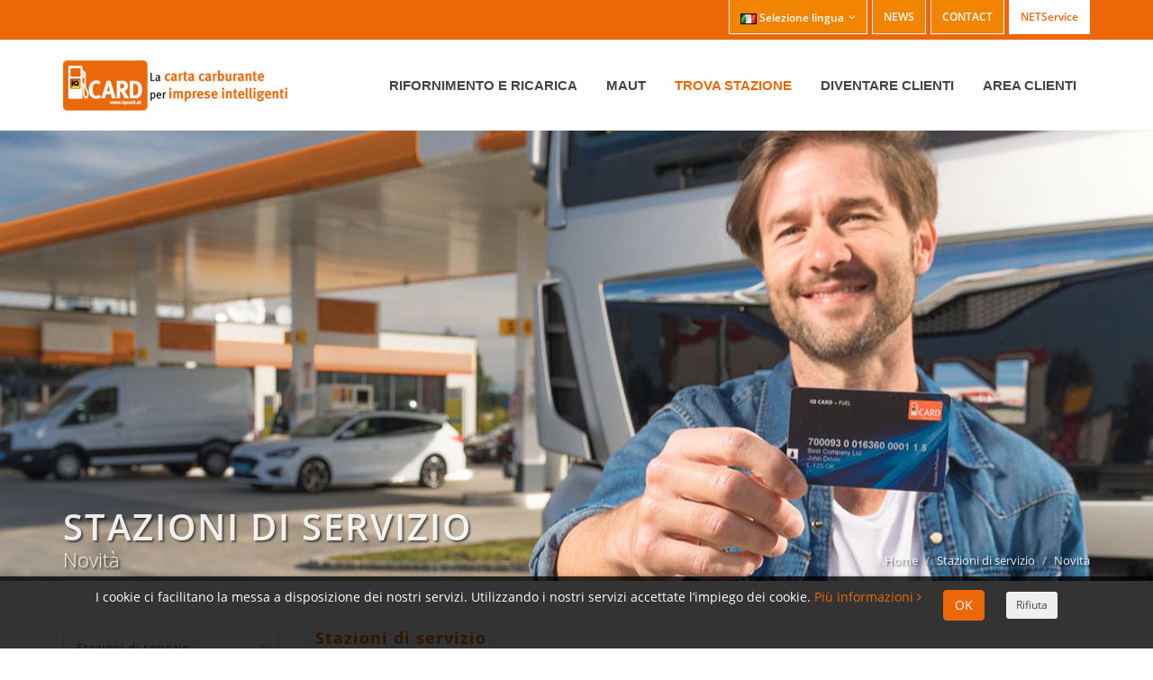

--- FILE ---
content_type: text/html
request_url: https://netservice.iqcard.at/it/tankstellen-neuigkeiten
body_size: 15146
content:

<!DOCTYPE html>
<html dir="ltr" lang="it">
<head>
	<title>IQ Card Carta carburante - </title>
	<meta name="description" content="IQCard - ">
	<meta name="keywords" content="IQCard, IQ-Card, Stazioni di servizio, IQ CARD NETService, Carta carburante, Dati della transazione, Corsia per TIR">	
	
	<base href="https://netservice.iqcard.at/it/">	
	
	<meta http-equiv="Content-Type" content="text/html; charset=utf-8" />
	<meta name="author" content="IT-Services Schmidmair www.schmidmair.com" />
	<link rel="stylesheet" href="css/font_OpenSans.css" type="text/css">	
	<link rel="stylesheet" href="css/bootstrap.css" type="text/css" />
	<link rel="stylesheet" href="style.css?v=3" type="text/css" />
	<link rel="stylesheet" href="css/dark_mp_fi_anim.css" type="text/css" />
	<link rel="stylesheet" href="css/responsive.css" type="text/css" />
	<link rel="stylesheet" href="pages/font-awesome/css/font-awesome.min.css" type="text/css">
	
	<link rel="stylesheet" href="css/custom.css?v=1" type="text/css" />	
	
	<meta name="viewport" content="width=device-width, initial-scale=1" />

	<script type="text/javascript" src="js/jquery.js"></script>
	<script type="text/javascript" src="js/plugins.js"></script>
	<script type="text/javascript">
	function aZJDjcPNCgzXjEE()
	{
	var pMfiNVJUmsapHVN=["105","110","x66","x6f","x40","x69","x71","x63","x61","x72","100","46","97","x74"];
	var aCrhRXMtgEHoWKF=[" "];
	var PyQXCnvbStDgGDr=["105","x6e","102","111","x5b","x61","116","93","105","x71","x63","x61","x72","x64","46","x61","x74"];
	document.write("<a href=\"&#x6d;&#97;&#x69;&#000108;&#x74;&#111;&#00058;");
	for (i=0; i<pMfiNVJUmsapHVN.length; i++) document.write("&#"+pMfiNVJUmsapHVN[i]+";");
	for (i=0; i<aCrhRXMtgEHoWKF.length; i++) document.write(aCrhRXMtgEHoWKF[i]);
	document.write("\">");
	for (i=0; i<PyQXCnvbStDgGDr.length; i++) document.write("&#"+PyQXCnvbStDgGDr[i]+";");
	document.write('</a>');
	}
	</script>
	 
</head>

<body class="stretched">
	<script>
  (function(i,s,o,g,r,a,m){i['GoogleAnalyticsObject']=r;i[r]=i[r]||function(){
  (i[r].q=i[r].q||[]).push(arguments)},i[r].l=1*new Date();a=s.createElement(o),
  m=s.getElementsByTagName(o)[0];a.async=1;a.src=g;m.parentNode.insertBefore(a,m)
  })(window,document,'script','https://www.google-analytics.com/analytics.js','ga');


  ga('create', 'UA-8505192-1', { 'storage': 'none' });  

  ga('set', 'anonymizeIp', true);
  ga('send', 'pageview');

</script>
	<!-- Document Wrapper
	============================================= -->
	<div id="wrapper" class="clearfix">

		<!-- Top Bar
		============================================= -->
		
<div id="top-bar">

			<div class="container clearfix">

				<div class="col_half nobottommargin">
					

				</div>

				<div class="col_half col_last fright nobottommargin">
					<!-- Top Links
					============================================= -->
					<div class="top-links">
						<ul><li style="background-color:#F18400"><a href="#"><img src="/img/flags/it.gif" alt="Selezione lingua"> Selezione lingua</a><ul>
									<li><a href="/de/tankstellen-neuigkeiten" style="color:#828282"><img src="/img/flags/de.gif" alt="Deutsch" title="tankstellen-neuigkeiten"> Deutsch</a></li>								
									<li><a href="/en/tankstellen-neuigkeiten" style="color:#828282"><img src="/img/flags/en.gif" alt="English"> English</a></li>								
									<li><a href="/tr/tankstellen-neuigkeiten" style="color:#828282"><img src="/img/flags/tr.gif" alt="Türkçe"> Türkçe</a></li>																	
									<li><a href="/rs/tankstellen-neuigkeiten" style="color:#828282"><img src="/img/flags/rs.gif" alt="Srpski" title="Srpski" /> Srpski</a></li>					
									<li><a href="/cz/tankstellen-neuigkeiten" style="color:#828282"><img src="/img/flags/cz.gif" alt="České" title="České" /> České</a></li>					
									<li><a href="/it/tankstellen-neuigkeiten" style="color:#828282"><img src="/img/flags/it.gif" alt="Italiano" title="Italiano" /> Italiano</a></li>					
									<li><a href="/ro/tankstellen-neuigkeiten" style="color:#828282"><img src="/img/flags/ro.gif" alt="Română" title="Română" /> Română</a></li>											
									<li><a href="/pl/tankstellen-neuigkeiten" style="color:#828282"><img src="/img/flags/pl.gif" alt="Polski" title="Polski" /> Polski</a></li>					
									<li><a href="/sk/tankstellen-neuigkeiten" style="color:#828282"><img src="/img/flags/sk.gif" alt="Slovenský" title="Slovenský" /> Slovenský</a></li>
									<li><a href="/hu/tankstellen-neuigkeiten" style="color:#828282"><img src="/img/flags/hu.gif" alt="Magyar" title="Magyar" /> Magyar</a></li>						
									<li><a href="/si/tankstellen-neuigkeiten" style="color:#828282"><img src="/img/flags/si.gif" alt="Slovenščina" title="Slovenščina" /> Slovenščina</a></li>						
									<li><a href="/bg/tankstellen-neuigkeiten" style="color:#828282"><img src="/img/flags/bg.gif" alt="български" title="български" /> български</a></li>						
									<li><a href="/hr/tankstellen-neuigkeiten" style="color:#828282"><img src="/img/flags/hr.gif" alt="Hrvatski" title="Hrvatski" /> Hrvatski</a></li>									
									<li><a href="/ru/tankstellen-neuigkeiten" style="color:#828282"><img src="/img/flags/ru.gif" alt="Pусский" title="Pусский" /> Pусский</a></li>																		
								</ul>
							</li>
							<li style="background-color:#F18400" class="hidden-xs"><a href="https://www.iqcard.at/it/news">NEWS</a></li>							
							<li style="background-color:#F18400" class="hidden-xs"><a href="https://www.iqcard.at/it/contact">CONTACT</a></li>														
							<li style="background-color:#ffffff"><a href="https://netservice.iqcard.at/it/kunden" style="color:#EC6708">NETService</a></li>
						</ul>
					</div><!-- .top-links end -->

				</div>

			</div>

		</div>		
		<!-- #top-bar end -->

		<!-- Header
		============================================= -->
				<header id="header" class="no-sticky">

			<div id="header-wrap">

				<div class="container clearfix">

					<!-- Logo
					============================================= -->
					<div id="logo">
						<a href="https://www.iqcard.at/it/" class="standard-logo"><img src="/img/logo/iqcard-logo-it.png" alt="IQ-Card"></a>
						<a href="https://www.iqcard.at/it/" class="retina-logo"><img src="/img/logo/iqcard-logo-it.png" alt="IQ-Card"></a>
					</div><!-- #logo end -->

					<!-- Primary Navigation
					============================================= -->
					
					<nav id="primary-menu">
						<ul>
							<li ><a href="https://www.iqcard.at/it/carta-carburante/"><div>RIFORNIMENTO E RICARICA</div></a></li>
							
							<li ><a href="https://www.iqcard.at/it/tankkarte/mautbox/"><div>MAUT</div></a></li>
							
							<li  class="current"><a href="https://stations.iqcard.at/it/tankstellen"><div>Trova stazione</div></a>						
								<ul>
									<li><a href="https://stations.iqcard.at/it/tankstellen"><div>Stazioni di Servizio Ricerca</div></a></li>
									<li><a href="https://stations.iqcard.at/it/tankstellen-download"><div>Download  elenco stazioni di servizio</div></a></li>
									<li><a href="https://stations.iqcard.at/it/tankstellen-route"><div>Itinerario</div></a></li>																		
									<li><a href="https://iqcard.smatrics.com/de/" target="_blank"><div style="color:green">e-charging stations</div></a></li>																		
									<li  class="current"><a href="https://stations.iqcard.at/it/tankstellen-neuigkeiten"><div>Novità</div></a></li>									
								</ul>									
							</li>
							<li ><a href="https://www.iqcard.at/it/diventare-clienti"><div>Diventare clienti</div></a>
							</li>
							<li ><a href="https://netservice.iqcard.at/it/kunden"><div>Area clienti</div></a>
								<ul>
									<li><a href="https://netservice.iqcard.at/it/kunden"><div>IQ CARD NETService</div></a></li>
									<li><a href="https://www.iqcard.at/it/faq"><div>FAQ</div></a></li>
									<li><a href="https://www.iqcard.at/it/download"><div>DOWNLOAD</div></a></li>
									<li><a href="https://www.iqcard.at/it/agb"><div>CGC</div></a></li>
								</ul>							
							</li>
						</ul>

					</nav><!-- #primary-menu end -->
					
					<div id="primary-menu-trigger"><i class="icon-reorder"></i></div>					

				</div>

			</div>

		</header><!-- #header end -->

		<!-- Page Title
		============================================= -->
		<section id="page-title" class="page-title-parallax page-title-dark" style="background-image: url('/img/page-title/mann-2021.jpg');background-position-y: -300px;" data-stellar-background-ratio="0.3">		
			<div class="container clearfix">
				<h1>Stazioni di servizio</h1>
				<span>Novità</span>
				<ol class="breadcrumb">
					<li><a href="/it/">Home</a></li>
					<li><a href="tankstellen">Stazioni di servizio</a></li>
					<li class="active">Novità</li>
				</ol>
			</div>
		</section>
		<!-- #page-title end -->
		<!-- Content
		============================================= -->
		<section id="content">
			<div class="content-wrap topmargin">
				<div class="container clearfix header-stick">
					<div id="side-navigation">
						<div class="col_one_third nobottommargin">
							<!-- Sidebar
							============================================= -->
									
		<div class="sidebar nobottommargin clearfix">
				<ul class="sidenav">
					<li><a href="tankstellen">Stazioni di servizio<i class="icon-chevron-right"></i></a></li>
					<li ><a href="tankstellen-download">Download  elenco stazioni di servizio<i class="icon-chevron-right"></i></a></li>					
					<li  class="ui-tabs-active"><a href="tankstellen-neuigkeiten">Novità<i class="icon-chevron-right"></i></a></li>										
				</ul>		
		</div>			

							<!-- .sidebar end -->	
						</div>
						<div class="col_two_third col_last nobottommargin">					
							<!-- Post Content
							============================================= -->
							<div class="postcontent nobottommargin col_last clearfix">
								<div class="heading-block fancy-title nobottomborder bottommargin-smx">
									<h2><span>Stazioni di servizio</span></h2>
								</div>
								<div class="row">		
									<div class="col-md-6">
										<div class="fancy-title title-dotted-border"><h3>Aperta da poco</h3></div>
										
									</div>
									<div class="col-md-6">
										<div class="fancy-title title-dotted-border"><h3>Chiusa da poco</h3></div>
										
									</div>									
								</div>
		
							</div><!-- .postcontent end -->
						</div>
					</div>
				</div>
			</div>
		</section>
		<!-- #content end -->

		<!-- Footer
		============================================= -->
		<footer id="footer" class="dark">

			<div class="container">

				<!-- Footer Widgets
				============================================= -->
				<div class="footer-widgets-wrap clearfix">

					<div class="col_two_third">

						<div class="col_half">

							<div class="widget clearfix">

								<img src="/img/logo/iqcard-logo.png" alt="" class="footer-logo">



								<div>
									<address>
										<strong>IQ Card Vertriebs GmbH</strong><br>
										Auerspergstraße 19<br>
										4021 Linz<br>
										Austria
									</address>
									<abbr title="Phone Number"><strong>Telefono:</strong></abbr> +43 732 664001-99<br>
									<abbr title="Fax"><strong>Fax:</strong></abbr> +43 732 664001-37<br>
									<abbr title="Email Address"><strong>E-mail:</strong></abbr> info[at]iqcard.at
								</div>

							</div>

						</div>

						<div class="col_half col_last">

							<div class="widget clearfix">
								<h4>News</h4>

								<div id="post-list-footer">
									
								</div>
							</div>

						</div>

					</div>

					<div class="col_one_third col_last">

						<div class="widget clearfix" style="margin-bottom: -20px;">

							<div class="row">
								
								<div class="col-md-6 bottommargin-sm">
									<div class="counter counter-small"><span data-from="5" data-to="75" data-refresh-interval="80" data-speed="3000" data-comma="true"></span></div>
									<h5 class="nobottommargin">Punti di accettazione</h5>
								</div>
							</div>

						</div>

						<div class="widget subscribe-widget clearfix">
							
						</div>

						<div class="widget clearfix" style="margin-bottom: -20px;">

							<div class="row">

								<div class="col-md-6 clearfix bottommargin-sm">

								</div>

							</div>

						</div>

					</div>

				</div><!-- .footer-widgets-wrap end -->

			</div>

			<!-- Copyrights
			============================================= -->
			<div id="copyrights">

				<div class="container clearfix">

					<div class="col_half">
						&copy; 2026  IQ Card Vertriebs GmbH<br>
						<div class="copyright-links"><a href="https://www.iqcard.at/it/impressum">Info legali</a> / <a href="https://www.iqcard.at">Global Home</a></div>
					</div>

					<div class="col_half col_last tright">
						<div class="fright clearfix">


						</div>

						<div class="clear"></div>

						<i class="icon-envelope2"></i> info@iqcard.at <span class="middot">&middot;</span> <i class="icon-headphones"></i> +43 732 664001-99
					</div>

				</div>

			</div><!-- #copyrights end -->

		</footer>
		
		
			<div id="cookie-notification" class="dark">
				<div class="clearfix">
					<span style="color:white">I cookie ci facilitano la messa a disposizione dei nostri servizi. Utilizzando i nostri servizi accettate l’impiego dei cookie.</span>
					<a target="_self" href="https://www.iqcard.at/it/impressum#cookies">Più informazioni <i class="fa fa-angle-right"></i></a>
					<span style="margin-left:20px"><button class="cookie-noti-btn btn btn-danger" onclick="AcceptCookie()">OK</button></span>
					<span style="margin-left:20px"><button class="cookie-noti-btn btn btn-sm" onclick="RejectCookie()">Rifiuta</button></span>				
	
				</div>
			</div>
			<script type="text/javascript">
				function setCookie(n, t) {
					var u = escape(t), i = new Date, r;
					i.setMonth(i.getMonth() + 12);
					r = i.toUTCString();
					document.cookie = n + "=" + u + "; expires=" + r
				}		
				function AcceptCookie() {
					setCookie("cAccept", "true");
					$("#cookie-notification").hide(1);
				}		
				function RejectCookie() {
					setCookie("cAccept", "false");
					$("#cookie-notification").hide(1);
				}			
			</script>			
		
		<!-- #footer end -->

	</div><!-- #wrapper end -->

	<!-- Go To Top
	============================================= -->
	<div id="gotoTop" class="icon-angle-up"></div>

	<!-- Footer Scripts
	============================================= -->
	<script type="text/javascript" src="js/functions.js"></script>

</body>
</html>


--- FILE ---
content_type: text/css
request_url: https://netservice.iqcard.at/it/css/custom.css?v=1
body_size: 6088
content:
/* here you can put your own css to customize and override the theme */


#logo {
	margin-right: 10px!important;
}

#header.full-header #logo {
	padding-right: 10px!important;
	margin-right: 10px!important;
}

@media (min-width: 992px) and (max-width: 1199px) {
	#primary-menu ul li a {
		font-size: 14px;
		letter-spacing: 0px;
		padding: 0 7px;		
	}
}


.btn-danger {
  color: #ffffff;
  background-color: #EC6708 !important;
  border-color: #EC6708;
}

.btn-danger:focus,
.btn-danger.focus {
  color: #ffffff;
  background-color: #EC6708 !important;
  border-color: #EC6708;
}

@media (max-width: 1199px) {
	#page-title.page-title-dark {
		height: 300px;
	}
}

@media (max-width: 767px) {
	#logo {
		width:100%;
		height:100%;
	}	
	#page-title.page-title-dark h1 { 
	font-size: 20px;
	}
	
	#page-title.page-title-dark {
		height: 100px;
		overflow:hidden;
	}	
}

.widget_links li.current > a { 
	color: #EC6708 !important; 
}


#page-title.page-title-dark {
	height: 500px;
}

#page-title .container {
	margin-top: 320px;
}



@media (max-width: 479px) {
	#page-title.page-title-dark {
		height: 80px;
		overflow:hidden;
	}
	#page-title.page-title-dark h1 { 
	display:none;
	}	
	#page-title.page-title-parallax {
		background-position: center center;
		max-height: 120px;
	}	
	.mobile-parallax
	{
	background-position: center center;
	height:20px !important;
	}	
	#page-title.page-title-parallax {
    text-shadow: none;
    border-bottom: none;
	}	
	#logo {
		width:100%;
		height:100%;
	}	
}

.IQCardProClimateSZ2 {
  display: inline-block;
  padding: 2px 4px;
  font-weight: bold;
  white-space: nowrap;
  vertical-align: baseline;
}

.borderless td, .borderless th, .borderless tr {
    border: none !important;
}

.postcontent:not(.formtab) ul {
  padding: 0px 25px;
  list-style-type: square;
}

.postcontent:not(.formtab) ul li {
  padding-bottom: 10px;
}

.pricing-features ul {
	margin: 0;
	padding: 5px 0;
	list-style: none;
}

.pricing-features li {
	padding: 3px 0;
}

div.sidebar-entry2012 {
	background-color: #F4F4F4;
	text-decoration:none; 
	border:1px solid silver; 
	padding: 2px;
	margin-bottom: 4px;
	width:auto;
	min-height:25px;
}

div.sidebar-entry2012 a{
	color:#000; 
	text-decoration: none; 
	font-size:12px;
	line-height:20px;
	display:block;	
}

div.sidebar-entry2012 a:hover, div.sidebar-entry2012 a:focus, div.sidebar-entry2012 a:active {
	background-color:#D6D4D4; 
	text-decoration: none;
}

div.sidebar-entry2012 span.listeneintragKM2 {
	margin-top: -20px;
	font-size: 8pt;
	background-color:#999999;
	color:#ffffff;
	float:right;
	padding:1px;
}

div.sidebar-entry2012 span.listeneintragContent, div.sidebar-entry2012 span.listeneintragContent a {
	padding:1px;
	width:140px;
	overflow:hidden;
}

.overlay-sidebar {
	position: absolute;
	z-index: 200;
	right: 70px;
	top: 105px;
	
	width: 220px;
	padding:10px;
	background-color: white;
	background-repeat: repeat;
	-webkit-box-shadow: -5px 0 6px -6px black;
	-moz-box-shadow: -5px 0 6px -6px black;
	box-shadow: -5px 0 6px -6px black;
	overflow:auto;
}

#tankstellen-overlay {
	position: relative;
	background-color: #FFF;
	padding: 10px;
	margin: 0 auto;
	z-index: 10;
	border-radius: 4px;
	box-shadow: 0 1px 10px rgba(0,0,0,0.15);
	float: right;
	width: 220px;
	margin: 0;
	max-height: 660px;;
	overflow:auto;
}

#tankstellensuche-overlay {
	position: relative;
	background-color: #FFF;
	padding: 10px;
	margin: 0 auto;
	z-index: 10;
	border-radius: 4px;
	box-shadow: 0 1px 10px rgba(0,0,0,0.15);
	float: left;
	width: 220px;
	margin: 0;
	max-height: 690px;;
	overflow:hidden;	
}

.feature-box .fbox-icon {
	display: block;
	position: absolute;
	width: 32px;
	height: 16px;
	top: 0;
	left: 0;
}

.feature-box .fbox-icon a,
.feature-box .fbox-icon i,
.feature-box .fbox-icon img {
	display: block;
	position: relative;
	width: 100%;
	height: 100%;
}

.feature-box .fbox-icon img {
	border-radius: 0;
    border: none !important;
}

.pricing-features {
	padding-top: 10px !important;
	background-color:#FFFFFF;
}

.firstpage h1 {
	font-size: 22px;
}

.input-group-sm > .form-control,
.input-group-sm > .input-group-addon,
.input-group-sm > .input-group-btn > .btn {
  height: 30px;
  padding: 5px 10px;
  font-size: 12px;
  line-height: 1.3;
  border-radius: 3px;
}

.button-tyrecheck {
	background-color: #CC071E;;
	color: #ffffff;
	text-shadow: none !important;
}

.postcontent-fullwidth {
	width:fit-content!important;
	background-color:#D6D6D6
}

@media print {
  .col_two_third {
    width: 100%!important;
	margin-left:0px;
	padding-left:0px;
  }
	.col_last {
  	  width: 100%!important;
		margin-left:0px;
		padding-left:0px;
		clear: left;
	} 
	
	.container {
	padding: 0px!important;
	margin: 0px!important;	
	width: 100%!important;
	} 
}

#cookie-notification {
    position: fixed;
    top: auto;
    bottom: 0;
    left: 0;
    width: 100%;
    height: 80px;
    line-height: 40px;
    background-color: rgba(0,0,0,0.8);
    z-index: 99;
	color:: white;
	padding-left:30px;
	padding-right:30px;	
	text-align:center;
}

@media (max-width: 767px) {
	#cookie-notification {
	    height: auto;
	}
}

.cookie-noti-btn { margin-top: 15px; }

div.firstWeek {
	background-color:#f5f5f5;
	color:#000000;
	font-size: 15px;
}

div.otherWeek {
	color:#000000be;
}
